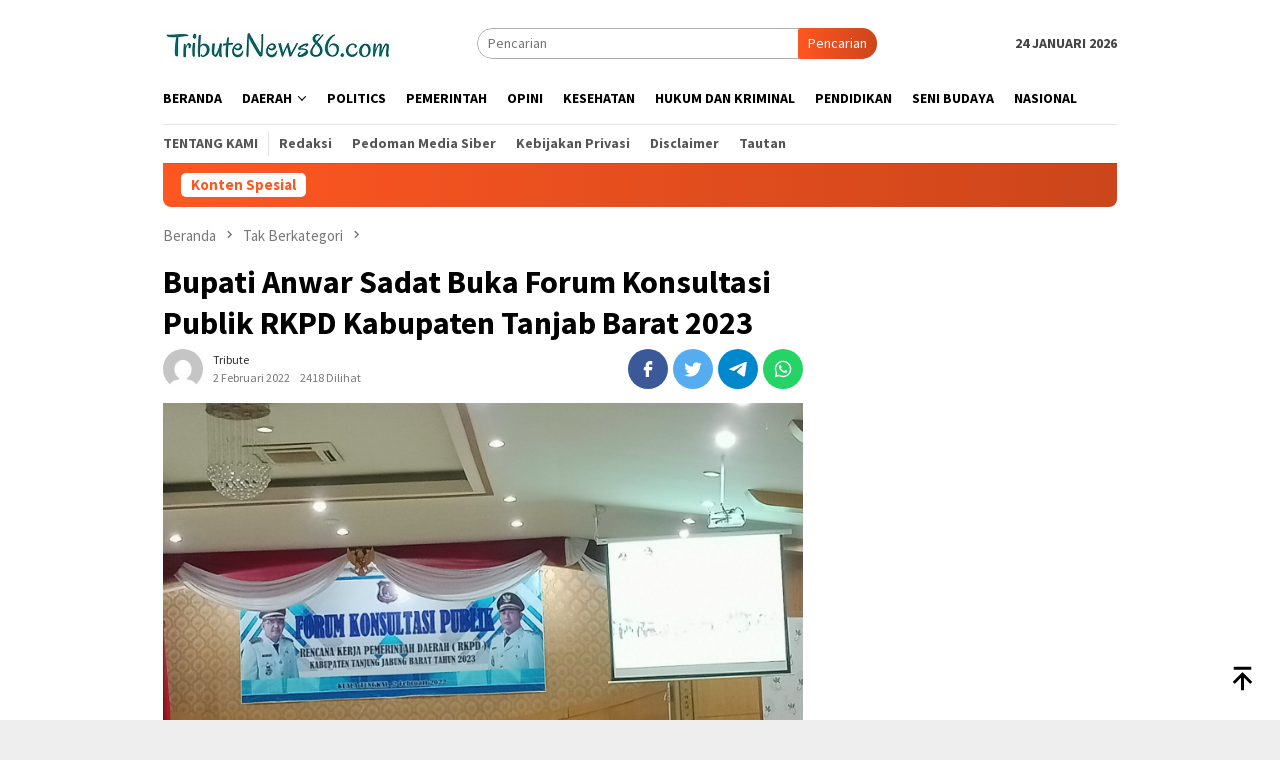

--- FILE ---
content_type: text/html; charset=UTF-8
request_url: https://tributenews86.com/2022/02/02/bupati-anwar-sadat-buka-forum-konsultasi-publik-rkpd-kabupaten-tanjab-barat-2023/
body_size: 16733
content:
<!DOCTYPE html>
<html lang="id" itemscope itemtype="https://schema.org/BlogPosting">
<head itemscope="itemscope" itemtype="http://schema.org/WebSite">
<meta charset="UTF-8">
<meta name="viewport" content="width=device-width, initial-scale=1">
<script async src="https://pagead2.googlesyndication.com/pagead/js/adsbygoogle.js?client=ca-pub-6255445752240551"
     crossorigin="anonymous"></script>
<link rel="profile" href="http://gmpg.org/xfn/11">

<script type="text/javascript">
/* <![CDATA[ */
(()=>{var e={};e.g=function(){if("object"==typeof globalThis)return globalThis;try{return this||new Function("return this")()}catch(e){if("object"==typeof window)return window}}(),function({ampUrl:n,isCustomizePreview:t,isAmpDevMode:r,noampQueryVarName:o,noampQueryVarValue:s,disabledStorageKey:i,mobileUserAgents:a,regexRegex:c}){if("undefined"==typeof sessionStorage)return;const d=new RegExp(c);if(!a.some((e=>{const n=e.match(d);return!(!n||!new RegExp(n[1],n[2]).test(navigator.userAgent))||navigator.userAgent.includes(e)})))return;e.g.addEventListener("DOMContentLoaded",(()=>{const e=document.getElementById("amp-mobile-version-switcher");if(!e)return;e.hidden=!1;const n=e.querySelector("a[href]");n&&n.addEventListener("click",(()=>{sessionStorage.removeItem(i)}))}));const g=r&&["paired-browsing-non-amp","paired-browsing-amp"].includes(window.name);if(sessionStorage.getItem(i)||t||g)return;const u=new URL(location.href),m=new URL(n);m.hash=u.hash,u.searchParams.has(o)&&s===u.searchParams.get(o)?sessionStorage.setItem(i,"1"):m.href!==u.href&&(window.stop(),location.replace(m.href))}({"ampUrl":"https:\/\/tributenews86.com\/2022\/02\/02\/bupati-anwar-sadat-buka-forum-konsultasi-publik-rkpd-kabupaten-tanjab-barat-2023\/?amp=1","noampQueryVarName":"noamp","noampQueryVarValue":"mobile","disabledStorageKey":"amp_mobile_redirect_disabled","mobileUserAgents":["Mobile","Android","Silk\/","Kindle","BlackBerry","Opera Mini","Opera Mobi"],"regexRegex":"^\\\/((?:.|\\n)+)\\\/([i]*)$","isCustomizePreview":false,"isAmpDevMode":false})})();
/* ]]> */
</script>
<title>Bupati Anwar Sadat Buka Forum Konsultasi Publik RKPD Kabupaten Tanjab Barat 2023 &#8211; tributenews86.com | Berita Update Setiap Hari</title>
<meta name='robots' content='max-image-preview:large' />
<link rel='dns-prefetch' href='//fonts.googleapis.com' />
<link rel="alternate" type="application/rss+xml" title="tributenews86.com | Berita Update Setiap Hari &raquo; Feed" href="https://tributenews86.com/feed/" />
<link rel="alternate" type="application/rss+xml" title="tributenews86.com | Berita Update Setiap Hari &raquo; Umpan Komentar" href="https://tributenews86.com/comments/feed/" />
<link rel="alternate" type="application/rss+xml" title="tributenews86.com | Berita Update Setiap Hari &raquo; Bupati Anwar Sadat Buka Forum Konsultasi Publik RKPD Kabupaten Tanjab Barat 2023 Umpan Komentar" href="https://tributenews86.com/2022/02/02/bupati-anwar-sadat-buka-forum-konsultasi-publik-rkpd-kabupaten-tanjab-barat-2023/feed/" />
<link rel="alternate" title="oEmbed (JSON)" type="application/json+oembed" href="https://tributenews86.com/wp-json/oembed/1.0/embed?url=https%3A%2F%2Ftributenews86.com%2F2022%2F02%2F02%2Fbupati-anwar-sadat-buka-forum-konsultasi-publik-rkpd-kabupaten-tanjab-barat-2023%2F" />
<link rel="alternate" title="oEmbed (XML)" type="text/xml+oembed" href="https://tributenews86.com/wp-json/oembed/1.0/embed?url=https%3A%2F%2Ftributenews86.com%2F2022%2F02%2F02%2Fbupati-anwar-sadat-buka-forum-konsultasi-publik-rkpd-kabupaten-tanjab-barat-2023%2F&#038;format=xml" />
<style id='wp-img-auto-sizes-contain-inline-css' type='text/css'>
img:is([sizes=auto i],[sizes^="auto," i]){contain-intrinsic-size:3000px 1500px}
/*# sourceURL=wp-img-auto-sizes-contain-inline-css */
</style>
<style id='wp-emoji-styles-inline-css' type='text/css'>

	img.wp-smiley, img.emoji {
		display: inline !important;
		border: none !important;
		box-shadow: none !important;
		height: 1em !important;
		width: 1em !important;
		margin: 0 0.07em !important;
		vertical-align: -0.1em !important;
		background: none !important;
		padding: 0 !important;
	}
/*# sourceURL=wp-emoji-styles-inline-css */
</style>
<style id='wp-block-library-inline-css' type='text/css'>
:root{--wp-block-synced-color:#7a00df;--wp-block-synced-color--rgb:122,0,223;--wp-bound-block-color:var(--wp-block-synced-color);--wp-editor-canvas-background:#ddd;--wp-admin-theme-color:#007cba;--wp-admin-theme-color--rgb:0,124,186;--wp-admin-theme-color-darker-10:#006ba1;--wp-admin-theme-color-darker-10--rgb:0,107,160.5;--wp-admin-theme-color-darker-20:#005a87;--wp-admin-theme-color-darker-20--rgb:0,90,135;--wp-admin-border-width-focus:2px}@media (min-resolution:192dpi){:root{--wp-admin-border-width-focus:1.5px}}.wp-element-button{cursor:pointer}:root .has-very-light-gray-background-color{background-color:#eee}:root .has-very-dark-gray-background-color{background-color:#313131}:root .has-very-light-gray-color{color:#eee}:root .has-very-dark-gray-color{color:#313131}:root .has-vivid-green-cyan-to-vivid-cyan-blue-gradient-background{background:linear-gradient(135deg,#00d084,#0693e3)}:root .has-purple-crush-gradient-background{background:linear-gradient(135deg,#34e2e4,#4721fb 50%,#ab1dfe)}:root .has-hazy-dawn-gradient-background{background:linear-gradient(135deg,#faaca8,#dad0ec)}:root .has-subdued-olive-gradient-background{background:linear-gradient(135deg,#fafae1,#67a671)}:root .has-atomic-cream-gradient-background{background:linear-gradient(135deg,#fdd79a,#004a59)}:root .has-nightshade-gradient-background{background:linear-gradient(135deg,#330968,#31cdcf)}:root .has-midnight-gradient-background{background:linear-gradient(135deg,#020381,#2874fc)}:root{--wp--preset--font-size--normal:16px;--wp--preset--font-size--huge:42px}.has-regular-font-size{font-size:1em}.has-larger-font-size{font-size:2.625em}.has-normal-font-size{font-size:var(--wp--preset--font-size--normal)}.has-huge-font-size{font-size:var(--wp--preset--font-size--huge)}.has-text-align-center{text-align:center}.has-text-align-left{text-align:left}.has-text-align-right{text-align:right}.has-fit-text{white-space:nowrap!important}#end-resizable-editor-section{display:none}.aligncenter{clear:both}.items-justified-left{justify-content:flex-start}.items-justified-center{justify-content:center}.items-justified-right{justify-content:flex-end}.items-justified-space-between{justify-content:space-between}.screen-reader-text{border:0;clip-path:inset(50%);height:1px;margin:-1px;overflow:hidden;padding:0;position:absolute;width:1px;word-wrap:normal!important}.screen-reader-text:focus{background-color:#ddd;clip-path:none;color:#444;display:block;font-size:1em;height:auto;left:5px;line-height:normal;padding:15px 23px 14px;text-decoration:none;top:5px;width:auto;z-index:100000}html :where(.has-border-color){border-style:solid}html :where([style*=border-top-color]){border-top-style:solid}html :where([style*=border-right-color]){border-right-style:solid}html :where([style*=border-bottom-color]){border-bottom-style:solid}html :where([style*=border-left-color]){border-left-style:solid}html :where([style*=border-width]){border-style:solid}html :where([style*=border-top-width]){border-top-style:solid}html :where([style*=border-right-width]){border-right-style:solid}html :where([style*=border-bottom-width]){border-bottom-style:solid}html :where([style*=border-left-width]){border-left-style:solid}html :where(img[class*=wp-image-]){height:auto;max-width:100%}:where(figure){margin:0 0 1em}html :where(.is-position-sticky){--wp-admin--admin-bar--position-offset:var(--wp-admin--admin-bar--height,0px)}@media screen and (max-width:600px){html :where(.is-position-sticky){--wp-admin--admin-bar--position-offset:0px}}

/*# sourceURL=wp-block-library-inline-css */
</style><style id='global-styles-inline-css' type='text/css'>
:root{--wp--preset--aspect-ratio--square: 1;--wp--preset--aspect-ratio--4-3: 4/3;--wp--preset--aspect-ratio--3-4: 3/4;--wp--preset--aspect-ratio--3-2: 3/2;--wp--preset--aspect-ratio--2-3: 2/3;--wp--preset--aspect-ratio--16-9: 16/9;--wp--preset--aspect-ratio--9-16: 9/16;--wp--preset--color--black: #000000;--wp--preset--color--cyan-bluish-gray: #abb8c3;--wp--preset--color--white: #ffffff;--wp--preset--color--pale-pink: #f78da7;--wp--preset--color--vivid-red: #cf2e2e;--wp--preset--color--luminous-vivid-orange: #ff6900;--wp--preset--color--luminous-vivid-amber: #fcb900;--wp--preset--color--light-green-cyan: #7bdcb5;--wp--preset--color--vivid-green-cyan: #00d084;--wp--preset--color--pale-cyan-blue: #8ed1fc;--wp--preset--color--vivid-cyan-blue: #0693e3;--wp--preset--color--vivid-purple: #9b51e0;--wp--preset--gradient--vivid-cyan-blue-to-vivid-purple: linear-gradient(135deg,rgb(6,147,227) 0%,rgb(155,81,224) 100%);--wp--preset--gradient--light-green-cyan-to-vivid-green-cyan: linear-gradient(135deg,rgb(122,220,180) 0%,rgb(0,208,130) 100%);--wp--preset--gradient--luminous-vivid-amber-to-luminous-vivid-orange: linear-gradient(135deg,rgb(252,185,0) 0%,rgb(255,105,0) 100%);--wp--preset--gradient--luminous-vivid-orange-to-vivid-red: linear-gradient(135deg,rgb(255,105,0) 0%,rgb(207,46,46) 100%);--wp--preset--gradient--very-light-gray-to-cyan-bluish-gray: linear-gradient(135deg,rgb(238,238,238) 0%,rgb(169,184,195) 100%);--wp--preset--gradient--cool-to-warm-spectrum: linear-gradient(135deg,rgb(74,234,220) 0%,rgb(151,120,209) 20%,rgb(207,42,186) 40%,rgb(238,44,130) 60%,rgb(251,105,98) 80%,rgb(254,248,76) 100%);--wp--preset--gradient--blush-light-purple: linear-gradient(135deg,rgb(255,206,236) 0%,rgb(152,150,240) 100%);--wp--preset--gradient--blush-bordeaux: linear-gradient(135deg,rgb(254,205,165) 0%,rgb(254,45,45) 50%,rgb(107,0,62) 100%);--wp--preset--gradient--luminous-dusk: linear-gradient(135deg,rgb(255,203,112) 0%,rgb(199,81,192) 50%,rgb(65,88,208) 100%);--wp--preset--gradient--pale-ocean: linear-gradient(135deg,rgb(255,245,203) 0%,rgb(182,227,212) 50%,rgb(51,167,181) 100%);--wp--preset--gradient--electric-grass: linear-gradient(135deg,rgb(202,248,128) 0%,rgb(113,206,126) 100%);--wp--preset--gradient--midnight: linear-gradient(135deg,rgb(2,3,129) 0%,rgb(40,116,252) 100%);--wp--preset--font-size--small: 13px;--wp--preset--font-size--medium: 20px;--wp--preset--font-size--large: 36px;--wp--preset--font-size--x-large: 42px;--wp--preset--spacing--20: 0.44rem;--wp--preset--spacing--30: 0.67rem;--wp--preset--spacing--40: 1rem;--wp--preset--spacing--50: 1.5rem;--wp--preset--spacing--60: 2.25rem;--wp--preset--spacing--70: 3.38rem;--wp--preset--spacing--80: 5.06rem;--wp--preset--shadow--natural: 6px 6px 9px rgba(0, 0, 0, 0.2);--wp--preset--shadow--deep: 12px 12px 50px rgba(0, 0, 0, 0.4);--wp--preset--shadow--sharp: 6px 6px 0px rgba(0, 0, 0, 0.2);--wp--preset--shadow--outlined: 6px 6px 0px -3px rgb(255, 255, 255), 6px 6px rgb(0, 0, 0);--wp--preset--shadow--crisp: 6px 6px 0px rgb(0, 0, 0);}:where(.is-layout-flex){gap: 0.5em;}:where(.is-layout-grid){gap: 0.5em;}body .is-layout-flex{display: flex;}.is-layout-flex{flex-wrap: wrap;align-items: center;}.is-layout-flex > :is(*, div){margin: 0;}body .is-layout-grid{display: grid;}.is-layout-grid > :is(*, div){margin: 0;}:where(.wp-block-columns.is-layout-flex){gap: 2em;}:where(.wp-block-columns.is-layout-grid){gap: 2em;}:where(.wp-block-post-template.is-layout-flex){gap: 1.25em;}:where(.wp-block-post-template.is-layout-grid){gap: 1.25em;}.has-black-color{color: var(--wp--preset--color--black) !important;}.has-cyan-bluish-gray-color{color: var(--wp--preset--color--cyan-bluish-gray) !important;}.has-white-color{color: var(--wp--preset--color--white) !important;}.has-pale-pink-color{color: var(--wp--preset--color--pale-pink) !important;}.has-vivid-red-color{color: var(--wp--preset--color--vivid-red) !important;}.has-luminous-vivid-orange-color{color: var(--wp--preset--color--luminous-vivid-orange) !important;}.has-luminous-vivid-amber-color{color: var(--wp--preset--color--luminous-vivid-amber) !important;}.has-light-green-cyan-color{color: var(--wp--preset--color--light-green-cyan) !important;}.has-vivid-green-cyan-color{color: var(--wp--preset--color--vivid-green-cyan) !important;}.has-pale-cyan-blue-color{color: var(--wp--preset--color--pale-cyan-blue) !important;}.has-vivid-cyan-blue-color{color: var(--wp--preset--color--vivid-cyan-blue) !important;}.has-vivid-purple-color{color: var(--wp--preset--color--vivid-purple) !important;}.has-black-background-color{background-color: var(--wp--preset--color--black) !important;}.has-cyan-bluish-gray-background-color{background-color: var(--wp--preset--color--cyan-bluish-gray) !important;}.has-white-background-color{background-color: var(--wp--preset--color--white) !important;}.has-pale-pink-background-color{background-color: var(--wp--preset--color--pale-pink) !important;}.has-vivid-red-background-color{background-color: var(--wp--preset--color--vivid-red) !important;}.has-luminous-vivid-orange-background-color{background-color: var(--wp--preset--color--luminous-vivid-orange) !important;}.has-luminous-vivid-amber-background-color{background-color: var(--wp--preset--color--luminous-vivid-amber) !important;}.has-light-green-cyan-background-color{background-color: var(--wp--preset--color--light-green-cyan) !important;}.has-vivid-green-cyan-background-color{background-color: var(--wp--preset--color--vivid-green-cyan) !important;}.has-pale-cyan-blue-background-color{background-color: var(--wp--preset--color--pale-cyan-blue) !important;}.has-vivid-cyan-blue-background-color{background-color: var(--wp--preset--color--vivid-cyan-blue) !important;}.has-vivid-purple-background-color{background-color: var(--wp--preset--color--vivid-purple) !important;}.has-black-border-color{border-color: var(--wp--preset--color--black) !important;}.has-cyan-bluish-gray-border-color{border-color: var(--wp--preset--color--cyan-bluish-gray) !important;}.has-white-border-color{border-color: var(--wp--preset--color--white) !important;}.has-pale-pink-border-color{border-color: var(--wp--preset--color--pale-pink) !important;}.has-vivid-red-border-color{border-color: var(--wp--preset--color--vivid-red) !important;}.has-luminous-vivid-orange-border-color{border-color: var(--wp--preset--color--luminous-vivid-orange) !important;}.has-luminous-vivid-amber-border-color{border-color: var(--wp--preset--color--luminous-vivid-amber) !important;}.has-light-green-cyan-border-color{border-color: var(--wp--preset--color--light-green-cyan) !important;}.has-vivid-green-cyan-border-color{border-color: var(--wp--preset--color--vivid-green-cyan) !important;}.has-pale-cyan-blue-border-color{border-color: var(--wp--preset--color--pale-cyan-blue) !important;}.has-vivid-cyan-blue-border-color{border-color: var(--wp--preset--color--vivid-cyan-blue) !important;}.has-vivid-purple-border-color{border-color: var(--wp--preset--color--vivid-purple) !important;}.has-vivid-cyan-blue-to-vivid-purple-gradient-background{background: var(--wp--preset--gradient--vivid-cyan-blue-to-vivid-purple) !important;}.has-light-green-cyan-to-vivid-green-cyan-gradient-background{background: var(--wp--preset--gradient--light-green-cyan-to-vivid-green-cyan) !important;}.has-luminous-vivid-amber-to-luminous-vivid-orange-gradient-background{background: var(--wp--preset--gradient--luminous-vivid-amber-to-luminous-vivid-orange) !important;}.has-luminous-vivid-orange-to-vivid-red-gradient-background{background: var(--wp--preset--gradient--luminous-vivid-orange-to-vivid-red) !important;}.has-very-light-gray-to-cyan-bluish-gray-gradient-background{background: var(--wp--preset--gradient--very-light-gray-to-cyan-bluish-gray) !important;}.has-cool-to-warm-spectrum-gradient-background{background: var(--wp--preset--gradient--cool-to-warm-spectrum) !important;}.has-blush-light-purple-gradient-background{background: var(--wp--preset--gradient--blush-light-purple) !important;}.has-blush-bordeaux-gradient-background{background: var(--wp--preset--gradient--blush-bordeaux) !important;}.has-luminous-dusk-gradient-background{background: var(--wp--preset--gradient--luminous-dusk) !important;}.has-pale-ocean-gradient-background{background: var(--wp--preset--gradient--pale-ocean) !important;}.has-electric-grass-gradient-background{background: var(--wp--preset--gradient--electric-grass) !important;}.has-midnight-gradient-background{background: var(--wp--preset--gradient--midnight) !important;}.has-small-font-size{font-size: var(--wp--preset--font-size--small) !important;}.has-medium-font-size{font-size: var(--wp--preset--font-size--medium) !important;}.has-large-font-size{font-size: var(--wp--preset--font-size--large) !important;}.has-x-large-font-size{font-size: var(--wp--preset--font-size--x-large) !important;}
/*# sourceURL=global-styles-inline-css */
</style>

<style id='classic-theme-styles-inline-css' type='text/css'>
/*! This file is auto-generated */
.wp-block-button__link{color:#fff;background-color:#32373c;border-radius:9999px;box-shadow:none;text-decoration:none;padding:calc(.667em + 2px) calc(1.333em + 2px);font-size:1.125em}.wp-block-file__button{background:#32373c;color:#fff;text-decoration:none}
/*# sourceURL=/wp-includes/css/classic-themes.min.css */
</style>
<link rel='stylesheet' id='dashicons-css' href='https://tributenews86.com/wp-includes/css/dashicons.min.css?ver=6.9' type='text/css' media='all' />
<link rel='stylesheet' id='post-views-counter-frontend-css' href='https://tributenews86.com/wp-content/plugins/post-views-counter/css/frontend.min.css?ver=1.4.7' type='text/css' media='all' />
<link crossorigin="anonymous" rel='stylesheet' id='bloggingpro-fonts-css' href='https://fonts.googleapis.com/css?family=Source+Sans+Pro%3Aregular%2Citalic%2C700%2C300%26subset%3Dlatin%2C&#038;ver=1.3.0' type='text/css' media='all' />
<link rel='stylesheet' id='bloggingpro-style-css' href='https://tributenews86.com/wp-content/themes/bloggingpro/style.css?ver=1.3.0' type='text/css' media='all' />
<style id='bloggingpro-style-inline-css' type='text/css'>
kbd,a.button,button,.button,button.button,input[type="button"],input[type="reset"],input[type="submit"],.tagcloud a,ul.page-numbers li a.prev.page-numbers,ul.page-numbers li a.next.page-numbers,ul.page-numbers li span.page-numbers,.page-links > .page-link-number,.cat-links ul li a,.entry-footer .tag-text,.gmr-recentposts-widget li.listpost-gallery .gmr-rp-content .gmr-metacontent .cat-links-content a,.page-links > .post-page-numbers.current span,ol.comment-list li div.reply a,#cancel-comment-reply-link,.entry-footer .tags-links a:hover,.gmr-topnotification{background-color:#FF5722;}#primary-menu > li ul .current-menu-item > a,#primary-menu .sub-menu > li:hover > a,.cat-links-content a,.tagcloud li:before,a:hover,a:focus,a:active,.gmr-ontop:hover path,#navigationamp button.close-topnavmenu-wrap,.sidr a#sidr-id-close-topnavmenu-button,.sidr-class-menu-item i._mi,.sidr-class-menu-item img._mi,.text-marquee{color:#FF5722;}.widget-title:after,a.button,button,.button,button.button,input[type="button"],input[type="reset"],input[type="submit"],.tagcloud a,.sticky .gmr-box-content,.bypostauthor > .comment-body,.gmr-ajax-loader div:nth-child(1),.gmr-ajax-loader div:nth-child(2),.entry-footer .tags-links a:hover{border-color:#FF5722;}a,.gmr-ontop path{color:#2E2E2E;}.entry-content-single p a{color:#FF5722;}body{color:#444444;font-family:"Source Sans Pro","Helvetica Neue",sans-serif;font-weight:500;font-size:14px;}.site-header{background-image:url();-webkit-background-size:auto;-moz-background-size:auto;-o-background-size:auto;background-size:auto;background-repeat:repeat;background-position:center top;background-attachment:scroll;}.site-header,.gmr-verytopbanner{background-color:#ffffff;}.site-title a{color:#FF5722;}.site-description{color:#999999;}.top-header{background-color:#ffffff;}#gmr-responsive-menu,.gmr-mainmenu #primary-menu > li > a,.search-trigger .gmr-icon{color:#000000;}.gmr-mainmenu #primary-menu > li.menu-border > a span,.gmr-mainmenu #primary-menu > li.page_item_has_children > a:after,.gmr-mainmenu #primary-menu > li.menu-item-has-children > a:after,.gmr-mainmenu #primary-menu .sub-menu > li.page_item_has_children > a:after,.gmr-mainmenu #primary-menu .sub-menu > li.menu-item-has-children > a:after{border-color:#000000;}#gmr-responsive-menu:hover,.gmr-mainmenu #primary-menu > li:hover > a,.gmr-mainmenu #primary-menu > .current-menu-item > a,.gmr-mainmenu #primary-menu .current-menu-ancestor > a,.gmr-mainmenu #primary-menu .current_page_item > a,.gmr-mainmenu #primary-menu .current_page_ancestor > a,.search-trigger .gmr-icon:hover{color:#FF5722;}.gmr-mainmenu #primary-menu > li.menu-border:hover > a span,.gmr-mainmenu #primary-menu > li.menu-border.current-menu-item > a span,.gmr-mainmenu #primary-menu > li.menu-border.current-menu-ancestor > a span,.gmr-mainmenu #primary-menu > li.menu-border.current_page_item > a span,.gmr-mainmenu #primary-menu > li.menu-border.current_page_ancestor > a span,.gmr-mainmenu #primary-menu > li.page_item_has_children:hover > a:after,.gmr-mainmenu #primary-menu > li.menu-item-has-children:hover > a:after,.gmr-mainmenu #primary-menu .sub-menu > li.page_item_has_children:hover > a:after,.gmr-mainmenu #primary-menu .sub-menu > li.menu-item-has-children:hover > a:after{border-color:#FF5722;}.secondwrap-menu .gmr-mainmenu #primary-menu > li > a,.secondwrap-menu .search-trigger .gmr-icon{color:#555555;}#primary-menu > li.menu-border > a span{border-color:#555555;}.secondwrap-menu .gmr-mainmenu #primary-menu > li:hover > a,.secondwrap-menu .gmr-mainmenu #primary-menu > .current-menu-item > a,.secondwrap-menu .gmr-mainmenu #primary-menu .current-menu-ancestor > a,.secondwrap-menu .gmr-mainmenu #primary-menu .current_page_item > a,.secondwrap-menu .gmr-mainmenu #primary-menu .current_page_ancestor > a,.secondwrap-menu .gmr-mainmenu #primary-menu > li.page_item_has_children:hover > a:after,.secondwrap-menu .gmr-mainmenu #primary-menu > li.menu-item-has-children:hover > a:after,.secondwrap-menu .gmr-mainmenu #primary-menu .sub-menu > li.page_item_has_children:hover > a:after,.secondwrap-menu .gmr-mainmenu #primary-menu .sub-menu > li.menu-item-has-children:hover > a:after,.secondwrap-menu .search-trigger .gmr-icon:hover{color:#FF5722;}.secondwrap-menu .gmr-mainmenu #primary-menu > li.menu-border:hover > a span,.secondwrap-menu .gmr-mainmenu #primary-menu > li.menu-border.current-menu-item > a span,.secondwrap-menu .gmr-mainmenu #primary-menu > li.menu-border.current-menu-ancestor > a span,.secondwrap-menu .gmr-mainmenu #primary-menu > li.menu-border.current_page_item > a span,.secondwrap-menu .gmr-mainmenu #primary-menu > li.menu-border.current_page_ancestor > a span,.secondwrap-menu .gmr-mainmenu #primary-menu > li.page_item_has_children:hover > a:after,.secondwrap-menu .gmr-mainmenu #primary-menu > li.menu-item-has-children:hover > a:after,.secondwrap-menu .gmr-mainmenu #primary-menu .sub-menu > li.page_item_has_children:hover > a:after,.secondwrap-menu .gmr-mainmenu #primary-menu .sub-menu > li.menu-item-has-children:hover > a:after{border-color:#FF5722;}h1,h2,h3,h4,h5,h6,.h1,.h2,.h3,.h4,.h5,.h6,.site-title,#primary-menu > li > a,.gmr-rp-biglink a,.gmr-rp-link a,.gmr-gallery-related ul li p a{font-family:"Source Sans Pro","Helvetica Neue",sans-serif;}.entry-main-single,.entry-main-single p{font-size:16px;}h1.title,h1.entry-title{font-size:32px;}h2.entry-title{font-size:18px;}.footer-container{background-color:#F5F5F5;}.widget-footer,.content-footer,.site-footer,.content-footer h3.widget-title{color:#B4B4B4;}.widget-footer a,.content-footer a,.site-footer a{color:#565656;}.widget-footer a:hover,.content-footer a:hover,.site-footer a:hover{color:#FF5722;}
/*# sourceURL=bloggingpro-style-inline-css */
</style>

<!-- OG: 3.1.7 --><link rel="image_src" href="https://tributenews86.com/wp-content/uploads/2022/02/IMG20220202124231-scaled.jpg" /><meta name="msapplication-TileImage" content="https://tributenews86.com/wp-content/uploads/2022/02/IMG20220202124231-scaled.jpg" />
<meta property="og:image" content="https://tributenews86.com/wp-content/uploads/2022/02/IMG20220202124231-scaled.jpg" /><meta property="og:image:secure_url" content="https://tributenews86.com/wp-content/uploads/2022/02/IMG20220202124231-scaled.jpg" /><meta property="og:image:width" content="2560" /><meta property="og:image:height" content="1920" /><meta property="og:image:alt" content="IMG20220202124231" /><meta property="og:image:type" content="image/jpeg" /><meta property="og:description" content="Tanjab Barat, TributeNews86 - Bupati Tanjung Jabung Barat,Drs H.Anwar Sadat,M.ag membuka kegiatan forum konsultasi publik rencana kerja pemerintah daerah (RKPD) Tanjung Jabung barat tahun 2023, Rabu, (2/2/22). Kegiatan forum konsultasi publik RKPD yang digelar di gedung Balai Pertemuan Kantor Bupati ini turut dihadiri oleh Ketua DPRD, kepala Bappeda Tanjabbarat,kepala Bappeda provinsi Jambi,kepala Bappeda Kabupaten Tanjung..." /><meta property="og:type" content="article" /><meta property="og:locale" content="id" /><meta property="og:site_name" content="tributenews86.com | Berita Update Setiap Hari" /><meta property="og:title" content="Bupati Anwar Sadat Buka Forum Konsultasi Publik RKPD Kabupaten Tanjab Barat 2023" /><meta property="og:url" content="https://tributenews86.com/2022/02/02/bupati-anwar-sadat-buka-forum-konsultasi-publik-rkpd-kabupaten-tanjab-barat-2023/" /><meta property="og:updated_time" content="2022-02-02T16:45:47+07:00" />
<meta property="article:published_time" content="2022-02-02T09:45:47+00:00" /><meta property="article:modified_time" content="2022-02-02T09:45:47+00:00" /><meta property="article:section" content="Tak Berkategori" /><meta property="article:author:username" content="tribute" />
<meta property="twitter:partner" content="ogwp" /><meta property="twitter:card" content="summary_large_image" /><meta property="twitter:image" content="https://tributenews86.com/wp-content/uploads/2022/02/IMG20220202124231-scaled.jpg" /><meta property="twitter:image:alt" content="IMG20220202124231" /><meta property="twitter:title" content="Bupati Anwar Sadat Buka Forum Konsultasi Publik RKPD Kabupaten Tanjab Barat 2023" /><meta property="twitter:description" content="Tanjab Barat, TributeNews86 - Bupati Tanjung Jabung Barat,Drs H.Anwar Sadat,M.ag membuka kegiatan forum konsultasi publik rencana kerja pemerintah daerah (RKPD) Tanjung Jabung barat tahun 2023,..." /><meta property="twitter:url" content="https://tributenews86.com/2022/02/02/bupati-anwar-sadat-buka-forum-konsultasi-publik-rkpd-kabupaten-tanjab-barat-2023/" />
<meta itemprop="image" content="https://tributenews86.com/wp-content/uploads/2022/02/IMG20220202124231-scaled.jpg" /><meta itemprop="name" content="Bupati Anwar Sadat Buka Forum Konsultasi Publik RKPD Kabupaten Tanjab Barat 2023" /><meta itemprop="headline" content="Bupati Anwar Sadat Buka Forum Konsultasi Publik RKPD Kabupaten Tanjab Barat 2023" /><meta itemprop="description" content="Tanjab Barat, TributeNews86 - Bupati Tanjung Jabung Barat,Drs H.Anwar Sadat,M.ag membuka kegiatan forum konsultasi publik rencana kerja pemerintah daerah (RKPD) Tanjung Jabung barat tahun 2023, Rabu, (2/2/22). Kegiatan forum konsultasi publik RKPD yang digelar di gedung Balai Pertemuan Kantor Bupati ini turut dihadiri oleh Ketua DPRD, kepala Bappeda Tanjabbarat,kepala Bappeda provinsi Jambi,kepala Bappeda Kabupaten Tanjung..." /><meta itemprop="datePublished" content="2022-02-02" /><meta itemprop="dateModified" content="2022-02-02T09:45:47+00:00" /><meta itemprop="author" content="tribute" />
<meta property="profile:username" content="tribute" />
<!-- /OG -->

<link rel="https://api.w.org/" href="https://tributenews86.com/wp-json/" /><link rel="alternate" title="JSON" type="application/json" href="https://tributenews86.com/wp-json/wp/v2/posts/1941" /><link rel="EditURI" type="application/rsd+xml" title="RSD" href="https://tributenews86.com/xmlrpc.php?rsd" />
<meta name="generator" content="WordPress 6.9" />
<link rel="canonical" href="https://tributenews86.com/2022/02/02/bupati-anwar-sadat-buka-forum-konsultasi-publik-rkpd-kabupaten-tanjab-barat-2023/" />
<link rel='shortlink' href='https://tributenews86.com/?p=1941' />
<link rel="alternate" type="text/html" media="only screen and (max-width: 640px)" href="https://tributenews86.com/2022/02/02/bupati-anwar-sadat-buka-forum-konsultasi-publik-rkpd-kabupaten-tanjab-barat-2023/?amp=1"><link rel="pingback" href="https://tributenews86.com/xmlrpc.php"><link rel="amphtml" href="https://tributenews86.com/2022/02/02/bupati-anwar-sadat-buka-forum-konsultasi-publik-rkpd-kabupaten-tanjab-barat-2023/?amp=1"><style>#amp-mobile-version-switcher{left:0;position:absolute;width:100%;z-index:100}#amp-mobile-version-switcher>a{background-color:#444;border:0;color:#eaeaea;display:block;font-family:-apple-system,BlinkMacSystemFont,Segoe UI,Roboto,Oxygen-Sans,Ubuntu,Cantarell,Helvetica Neue,sans-serif;font-size:16px;font-weight:600;padding:15px 0;text-align:center;-webkit-text-decoration:none;text-decoration:none}#amp-mobile-version-switcher>a:active,#amp-mobile-version-switcher>a:focus,#amp-mobile-version-switcher>a:hover{-webkit-text-decoration:underline;text-decoration:underline}</style><link rel="icon" href="https://tributenews86.com/wp-content/uploads/2020/12/tribute-1-150x59.jpg" sizes="32x32" />
<link rel="icon" href="https://tributenews86.com/wp-content/uploads/2020/12/tribute-1.jpg" sizes="192x192" />
<link rel="apple-touch-icon" href="https://tributenews86.com/wp-content/uploads/2020/12/tribute-1.jpg" />
<meta name="msapplication-TileImage" content="https://tributenews86.com/wp-content/uploads/2020/12/tribute-1.jpg" />
</head>

<body class="wp-singular post-template-default single single-post postid-1941 single-format-standard wp-theme-bloggingpro gmr-theme idtheme kentooz gmr-sticky" itemscope="itemscope" itemtype="http://schema.org/WebPage">
<div id="full-container">
<a class="skip-link screen-reader-text" href="#main">Loncat ke konten</a>

<div class="gmr-floatbanner gmr-floatbanner-left"><div class="inner-floatleft"><button onclick="parentNode.remove()" title="tutup">tutup</button><script async src="https://pagead2.googlesyndication.com/pagead/js/adsbygoogle.js?client=ca-pub-6255445752240551"
     crossorigin="anonymous"></script>
<!-- tribute_terbang -->
<ins class="adsbygoogle"
     style="display:block"
     data-ad-client="ca-pub-6255445752240551"
     data-ad-slot="9040464303"
     data-ad-format="auto"
     data-full-width-responsive="true"></ins>
<script>
     (adsbygoogle = window.adsbygoogle || []).push({});
</script></div></div><div class="gmr-floatbanner gmr-floatbanner-right"><div class="inner-floatright"><button onclick="parentNode.remove()" title="tutup">tutup</button><script async src="https://pagead2.googlesyndication.com/pagead/js/adsbygoogle.js?client=ca-pub-6255445752240551"
     crossorigin="anonymous"></script>
<!-- tribute_terbang -->
<ins class="adsbygoogle"
     style="display:block"
     data-ad-client="ca-pub-6255445752240551"
     data-ad-slot="9040464303"
     data-ad-format="auto"
     data-full-width-responsive="true"></ins>
<script>
     (adsbygoogle = window.adsbygoogle || []).push({});
</script></div></div>
<header id="masthead" class="site-header" role="banner" itemscope="itemscope" itemtype="http://schema.org/WPHeader">
	<div class="container">
					<div class="clearfix gmr-headwrapper">

				<div class="list-table clearfix">
					<div class="table-row">
						<div class="table-cell onlymobile-menu">
															<a id="gmr-responsive-menu" href="#menus" rel="nofollow" title="Menu Mobile"><svg xmlns="http://www.w3.org/2000/svg" xmlns:xlink="http://www.w3.org/1999/xlink" aria-hidden="true" role="img" width="1em" height="1em" preserveAspectRatio="xMidYMid meet" viewBox="0 0 24 24"><path d="M3 6h18v2H3V6m0 5h18v2H3v-2m0 5h18v2H3v-2z" fill="currentColor"/></svg><span class="screen-reader-text">Menu Mobile</span></a>
													</div>
												<div class="close-topnavmenu-wrap"><a id="close-topnavmenu-button" rel="nofollow" href="#"><svg xmlns="http://www.w3.org/2000/svg" xmlns:xlink="http://www.w3.org/1999/xlink" aria-hidden="true" role="img" width="1em" height="1em" preserveAspectRatio="xMidYMid meet" viewBox="0 0 24 24"><path d="M12 20c-4.41 0-8-3.59-8-8s3.59-8 8-8s8 3.59 8 8s-3.59 8-8 8m0-18C6.47 2 2 6.47 2 12s4.47 10 10 10s10-4.47 10-10S17.53 2 12 2m2.59 6L12 10.59L9.41 8L8 9.41L10.59 12L8 14.59L9.41 16L12 13.41L14.59 16L16 14.59L13.41 12L16 9.41L14.59 8z" fill="currentColor"/></svg></a></div>
												<div class="table-cell gmr-logo">
															<div class="logo-wrap">
									<a href="https://tributenews86.com/" class="custom-logo-link" itemprop="url" title="tributenews86.com | Berita Update Setiap Hari">
										<img src="https://tributenews86.com/wp-content/uploads/2020/12/tribute-1.jpg" alt="tributenews86.com | Berita Update Setiap Hari" title="tributenews86.com | Berita Update Setiap Hari" />
									</a>
								</div>
														</div>
													<div class="table-cell search">
								<a id="search-menu-button-top" class="responsive-searchbtn pull-right" href="#" rel="nofollow"><svg xmlns="http://www.w3.org/2000/svg" xmlns:xlink="http://www.w3.org/1999/xlink" aria-hidden="true" role="img" width="1em" height="1em" preserveAspectRatio="xMidYMid meet" viewBox="0 0 24 24"><g fill="none"><path d="M21 21l-4.486-4.494M19 10.5a8.5 8.5 0 1 1-17 0a8.5 8.5 0 0 1 17 0z" stroke="currentColor" stroke-width="2" stroke-linecap="round"/></g></svg></a>
								<form method="get" id="search-topsearchform-container" class="gmr-searchform searchform topsearchform" action="https://tributenews86.com/">
									<input type="text" name="s" id="s" placeholder="Pencarian" />
									<button type="submit" class="topsearch-submit">Pencarian</button>
								</form>
							</div>
							<div class="table-cell gmr-table-date">
								<span class="gmr-top-date pull-right">24 Januari 2026</span>
							</div>
											</div>
				</div>
							</div>
				</div><!-- .container -->
</header><!-- #masthead -->

<div class="top-header">
	<div class="container">
	<div class="gmr-menuwrap mainwrap-menu clearfix">
		<nav id="site-navigation" class="gmr-mainmenu" role="navigation" itemscope="itemscope" itemtype="http://schema.org/SiteNavigationElement">
			<ul id="primary-menu" class="menu"><li class="menu-item menu-item-type-menulogo-btn gmr-menulogo-btn"><a href="https://tributenews86.com/" id="menulogo-button" itemprop="url" title="tributenews86.com | Berita Update Setiap Hari"><img src="https://tributenews86.com/wp-content/uploads/2020/12/tribute-1.jpg" alt="tributenews86.com | Berita Update Setiap Hari" title="tributenews86.com | Berita Update Setiap Hari" itemprop="image" /></a></li><li id="menu-item-153" class="menu-item menu-item-type-custom menu-item-object-custom menu-item-153"><a href="#" itemprop="url"><span itemprop="name">Beranda</span></a></li>
<li id="menu-item-328" class="menu-item menu-item-type-taxonomy menu-item-object-category menu-item-has-children menu-item-328"><a href="https://tributenews86.com/category/daerah/" itemprop="url"><span itemprop="name">Daerah</span></a>
<ul class="sub-menu">
	<li id="menu-item-329" class="menu-item menu-item-type-taxonomy menu-item-object-category menu-item-329"><a href="https://tributenews86.com/category/daerah/provinsi-jambi/" itemprop="url"><span itemprop="name">Provinsi Jambi</span></a></li>
	<li id="menu-item-411" class="menu-item menu-item-type-taxonomy menu-item-object-category menu-item-411"><a href="https://tributenews86.com/category/daerah/kota-jambi/" itemprop="url"><span itemprop="name">Kota Jambi</span></a></li>
	<li id="menu-item-330" class="menu-item menu-item-type-taxonomy menu-item-object-category menu-item-330"><a href="https://tributenews86.com/category/daerah/tanjab-barat/" itemprop="url"><span itemprop="name">Tanjab Barat</span></a></li>
	<li id="menu-item-414" class="menu-item menu-item-type-taxonomy menu-item-object-category menu-item-414"><a href="https://tributenews86.com/category/daerah/tanjab-timur/" itemprop="url"><span itemprop="name">Tanjab Timur</span></a></li>
	<li id="menu-item-408" class="menu-item menu-item-type-taxonomy menu-item-object-category menu-item-408"><a href="https://tributenews86.com/category/daerah/batang-hari/" itemprop="url"><span itemprop="name">Batang Hari</span></a></li>
	<li id="menu-item-409" class="menu-item menu-item-type-taxonomy menu-item-object-category menu-item-409"><a href="https://tributenews86.com/category/daerah/bungo/" itemprop="url"><span itemprop="name">Bungo</span></a></li>
	<li id="menu-item-410" class="menu-item menu-item-type-taxonomy menu-item-object-category menu-item-410"><a href="https://tributenews86.com/category/daerah/kerinci-daerah/" itemprop="url"><span itemprop="name">Kerinci</span></a></li>
	<li id="menu-item-412" class="menu-item menu-item-type-taxonomy menu-item-object-category menu-item-412"><a href="https://tributenews86.com/category/daerah/sarolangun/" itemprop="url"><span itemprop="name">Sarolangun</span></a></li>
	<li id="menu-item-413" class="menu-item menu-item-type-taxonomy menu-item-object-category menu-item-413"><a href="https://tributenews86.com/category/daerah/sungai-penuh/" itemprop="url"><span itemprop="name">Sungai Penuh</span></a></li>
	<li id="menu-item-415" class="menu-item menu-item-type-taxonomy menu-item-object-category menu-item-415"><a href="https://tributenews86.com/category/daerah/tebo/" itemprop="url"><span itemprop="name">Tebo</span></a></li>
</ul>
</li>
<li id="menu-item-154" class="menu-item menu-item-type-taxonomy menu-item-object-category menu-item-154"><a href="https://tributenews86.com/category/news/politics/" itemprop="url"><span itemprop="name">Politics</span></a></li>
<li id="menu-item-321" class="menu-item menu-item-type-taxonomy menu-item-object-category menu-item-321"><a href="https://tributenews86.com/category/pemerintah/" itemprop="url"><span itemprop="name">Pemerintah</span></a></li>
<li id="menu-item-324" class="menu-item menu-item-type-taxonomy menu-item-object-category menu-item-324"><a href="https://tributenews86.com/category/opini/" itemprop="url"><span itemprop="name">Opini</span></a></li>
<li id="menu-item-325" class="menu-item menu-item-type-taxonomy menu-item-object-category menu-item-325"><a href="https://tributenews86.com/category/kesehatan/" itemprop="url"><span itemprop="name">Kesehatan</span></a></li>
<li id="menu-item-326" class="menu-item menu-item-type-taxonomy menu-item-object-category menu-item-326"><a href="https://tributenews86.com/category/hukum-dan-kriminal/" itemprop="url"><span itemprop="name">Hukum dan Kriminal</span></a></li>
<li id="menu-item-406" class="menu-item menu-item-type-taxonomy menu-item-object-category menu-item-406"><a href="https://tributenews86.com/category/pendidikan/" itemprop="url"><span itemprop="name">Pendidikan</span></a></li>
<li id="menu-item-407" class="menu-item menu-item-type-taxonomy menu-item-object-category menu-item-407"><a href="https://tributenews86.com/category/seni-budaya/" itemprop="url"><span itemprop="name">Seni Budaya</span></a></li>
<li id="menu-item-327" class="menu-item menu-item-type-taxonomy menu-item-object-category menu-item-327"><a href="https://tributenews86.com/category/nasional/" itemprop="url"><span itemprop="name">Nasional</span></a></li>
<li class="menu-item menu-item-type-search-btn gmr-search-btn pull-right"><a id="search-menu-button" href="#" rel="nofollow"><svg xmlns="http://www.w3.org/2000/svg" xmlns:xlink="http://www.w3.org/1999/xlink" aria-hidden="true" role="img" width="1em" height="1em" preserveAspectRatio="xMidYMid meet" viewBox="0 0 24 24"><g fill="none"><path d="M21 21l-4.486-4.494M19 10.5a8.5 8.5 0 1 1-17 0a8.5 8.5 0 0 1 17 0z" stroke="currentColor" stroke-width="2" stroke-linecap="round"/></g></svg></a><div class="search-dropdown search" id="search-dropdown-container"><form method="get" class="gmr-searchform searchform" action="https://tributenews86.com/"><input type="text" name="s" id="s" placeholder="Pencarian" /></form></div></li></ul>		</nav><!-- #site-navigation -->
	</div>
		<div class="gmr-menuwrap secondwrap-menu clearfix">
		<nav id="site-navigation" class="gmr-mainmenu" role="navigation" itemscope="itemscope" itemtype="http://schema.org/SiteNavigationElement">
			<ul id="primary-menu" class="menu"><li id="menu-item-657" class="menu-item menu-item-type-post_type menu-item-object-page menu-item-657"><a href="https://tributenews86.com/tentang-kami/" itemprop="url"><span itemprop="name">Tentang Kami</span></a></li>
<li id="menu-item-436" class="menu-item menu-item-type-post_type menu-item-object-page menu-item-436"><a href="https://tributenews86.com/redaksi/" itemprop="url"><span itemprop="name">Redaksi</span></a></li>
<li id="menu-item-656" class="menu-item menu-item-type-post_type menu-item-object-page menu-item-656"><a href="https://tributenews86.com/pedoman-media-siber/" itemprop="url"><span itemprop="name">Pedoman Media Siber</span></a></li>
<li id="menu-item-537" class="menu-item menu-item-type-post_type menu-item-object-page menu-item-privacy-policy menu-item-537"><a rel="privacy-policy" href="https://tributenews86.com/kebijakan-privasi/" itemprop="url"><span itemprop="name">Kebijakan Privasi</span></a></li>
<li id="menu-item-538" class="menu-item menu-item-type-post_type menu-item-object-page menu-item-538"><a href="https://tributenews86.com/disclaimer/" itemprop="url"><span itemprop="name">Disclaimer</span></a></li>
<li id="menu-item-717" class="menu-item menu-item-type-post_type menu-item-object-page menu-item-717"><a href="https://tributenews86.com/tautan/" itemprop="url"><span itemprop="name">Tautan</span></a></li>
</ul>		</nav><!-- #site-navigation -->
	</div>
			</div><!-- .container -->
</div><!-- .top-header -->
<div class="site inner-wrap" id="site-container">

<div class="container"><div class="gmr-topnotification"><div class="wrap-marquee"><div class="text-marquee">Konten Spesial</div><span class="marquee"></span></div></div></div>

	<div id="content" class="gmr-content">

		<div class="container">
			<div class="row">

<div id="primary" class="col-md-main">
	<div class="content-area gmr-single-wrap">
					<div class="breadcrumbs" itemscope itemtype="https://schema.org/BreadcrumbList">
																								<span class="first-item" itemprop="itemListElement" itemscope itemtype="https://schema.org/ListItem">
									<a itemscope itemtype="https://schema.org/WebPage" itemprop="item" itemid="https://tributenews86.com/" href="https://tributenews86.com/">
										<span itemprop="name">Beranda</span>
									</a>
									<span itemprop="position" content="1"></span>
								</span>
														<span class="separator"><svg xmlns="http://www.w3.org/2000/svg" xmlns:xlink="http://www.w3.org/1999/xlink" aria-hidden="true" role="img" width="1em" height="1em" preserveAspectRatio="xMidYMid meet" viewBox="0 0 24 24"><path d="M8.59 16.59L13.17 12L8.59 7.41L10 6l6 6l-6 6l-1.41-1.41z" fill="currentColor"/></svg></span>
																															<span class="0-item" itemprop="itemListElement" itemscope itemtype="http://schema.org/ListItem">
									<a itemscope itemtype="https://schema.org/WebPage" itemprop="item" itemid="https://tributenews86.com/category/tak-berkategori/" href="https://tributenews86.com/category/tak-berkategori/">
										<span itemprop="name">Tak Berkategori</span>
									</a>
									<span itemprop="position" content="2"></span>
								</span>
														<span class="separator"><svg xmlns="http://www.w3.org/2000/svg" xmlns:xlink="http://www.w3.org/1999/xlink" aria-hidden="true" role="img" width="1em" height="1em" preserveAspectRatio="xMidYMid meet" viewBox="0 0 24 24"><path d="M8.59 16.59L13.17 12L8.59 7.41L10 6l6 6l-6 6l-1.41-1.41z" fill="currentColor"/></svg></span>
																						<span class="last-item" itemscope itemtype="https://schema.org/ListItem">
							<span itemprop="name">Bupati Anwar Sadat Buka Forum Konsultasi Publik RKPD Kabupaten Tanjab Barat 2023</span>
							<span itemprop="position" content="3"></span>
						</span>
															</div>
					<main id="main" class="site-main" role="main">
		<div class="inner-container">
			
<article id="post-1941" class="post-1941 post type-post status-publish format-standard has-post-thumbnail hentry category-tak-berkategori" itemscope="itemscope" itemtype="http://schema.org/CreativeWork">
	<div class="gmr-box-content gmr-single">
		<header class="entry-header">
			<h1 class="entry-title" itemprop="headline">Bupati Anwar Sadat Buka Forum Konsultasi Publik RKPD Kabupaten Tanjab Barat 2023</h1><div class="list-table clearfix"><div class="table-row"><div class="table-cell gmr-gravatar-metasingle"><a class="url" href="https://tributenews86.com/author/tribute/" title="Permalink ke: tribute" itemprop="url"><img alt='Gambar Gravatar' title='Gravatar' src='https://secure.gravatar.com/avatar/a93d0cfda365c3fa3fc6fddda67ecfb79ea6bed73378bb0066a3a3baa82e89b5?s=40&#038;d=mm&#038;r=g' srcset='https://secure.gravatar.com/avatar/a93d0cfda365c3fa3fc6fddda67ecfb79ea6bed73378bb0066a3a3baa82e89b5?s=80&#038;d=mm&#038;r=g 2x' class='avatar avatar-40 photo img-cicle' height='40' width='40' decoding='async'/></a></div><div class="table-cell gmr-content-metasingle"><div class="posted-by"> <span class="entry-author vcard" itemprop="author" itemscope="itemscope" itemtype="http://schema.org/person"><a class="url fn n" href="https://tributenews86.com/author/tribute/" title="Permalink ke: tribute" itemprop="url"><span itemprop="name">tribute</span></a></span></div><div class="posted-on"><time class="entry-date published updated" itemprop="dateModified" datetime="2022-02-02T16:45:47+07:00">2 Februari 2022</time><span class="meta-view">2418 Dilihat</spans></div></div><div class="table-cell gmr-content-share"><div class="pull-right"><ul class="gmr-socialicon-share"><li class="facebook"><a href="https://www.facebook.com/sharer/sharer.php?u=https%3A%2F%2Ftributenews86.com%2F2022%2F02%2F02%2Fbupati-anwar-sadat-buka-forum-konsultasi-publik-rkpd-kabupaten-tanjab-barat-2023%2F" rel="nofollow" title="Sebarkan ini"><svg xmlns="http://www.w3.org/2000/svg" xmlns:xlink="http://www.w3.org/1999/xlink" aria-hidden="true" role="img" width="1em" height="1em" preserveAspectRatio="xMidYMid meet" viewBox="0 0 24 24"><g fill="none"><path d="M9.198 21.5h4v-8.01h3.604l.396-3.98h-4V7.5a1 1 0 0 1 1-1h3v-4h-3a5 5 0 0 0-5 5v2.01h-2l-.396 3.98h2.396v8.01z" fill="currentColor"/></g></svg></a></li><li class="twitter"><a href="https://twitter.com/share?url=https%3A%2F%2Ftributenews86.com%2F2022%2F02%2F02%2Fbupati-anwar-sadat-buka-forum-konsultasi-publik-rkpd-kabupaten-tanjab-barat-2023%2F&amp;text=Bupati%20Anwar%20Sadat%20Buka%20Forum%20Konsultasi%20Publik%20RKPD%20Kabupaten%20Tanjab%20Barat%202023" rel="nofollow" title="Tweet ini"><svg xmlns="http://www.w3.org/2000/svg" xmlns:xlink="http://www.w3.org/1999/xlink" aria-hidden="true" role="img" width="1em" height="1em" preserveAspectRatio="xMidYMid meet" viewBox="0 0 24 24"><path d="M22.46 6c-.77.35-1.6.58-2.46.69c.88-.53 1.56-1.37 1.88-2.38c-.83.5-1.75.85-2.72 1.05C18.37 4.5 17.26 4 16 4c-2.35 0-4.27 1.92-4.27 4.29c0 .34.04.67.11.98C8.28 9.09 5.11 7.38 3 4.79c-.37.63-.58 1.37-.58 2.15c0 1.49.75 2.81 1.91 3.56c-.71 0-1.37-.2-1.95-.5v.03c0 2.08 1.48 3.82 3.44 4.21a4.22 4.22 0 0 1-1.93.07a4.28 4.28 0 0 0 4 2.98a8.521 8.521 0 0 1-5.33 1.84c-.34 0-.68-.02-1.02-.06C3.44 20.29 5.7 21 8.12 21C16 21 20.33 14.46 20.33 8.79c0-.19 0-.37-.01-.56c.84-.6 1.56-1.36 2.14-2.23z" fill="currentColor"/></svg></a></li><li class="telegram"><a href="https://t.me/share/url?url=https%3A%2F%2Ftributenews86.com%2F2022%2F02%2F02%2Fbupati-anwar-sadat-buka-forum-konsultasi-publik-rkpd-kabupaten-tanjab-barat-2023%2F&amp;text=Bupati%20Anwar%20Sadat%20Buka%20Forum%20Konsultasi%20Publik%20RKPD%20Kabupaten%20Tanjab%20Barat%202023" target="_blank" rel="nofollow" title="Telegram Share"><svg xmlns="http://www.w3.org/2000/svg" xmlns:xlink="http://www.w3.org/1999/xlink" aria-hidden="true" role="img" width="1em" height="1em" preserveAspectRatio="xMidYMid meet" viewBox="0 0 48 48"><path d="M41.42 7.309s3.885-1.515 3.56 2.164c-.107 1.515-1.078 6.818-1.834 12.553l-2.59 16.99s-.216 2.489-2.159 2.922c-1.942.432-4.856-1.515-5.396-1.948c-.432-.325-8.094-5.195-10.792-7.575c-.756-.65-1.62-1.948.108-3.463L33.648 18.13c1.295-1.298 2.59-4.328-2.806-.649l-15.11 10.28s-1.727 1.083-4.964.109l-7.016-2.165s-2.59-1.623 1.835-3.246c10.793-5.086 24.068-10.28 35.831-15.15z" fill="#000"/></svg></a></li><li class="whatsapp"><a href="https://api.whatsapp.com/send?text=Bupati%20Anwar%20Sadat%20Buka%20Forum%20Konsultasi%20Publik%20RKPD%20Kabupaten%20Tanjab%20Barat%202023 https%3A%2F%2Ftributenews86.com%2F2022%2F02%2F02%2Fbupati-anwar-sadat-buka-forum-konsultasi-publik-rkpd-kabupaten-tanjab-barat-2023%2F" rel="nofollow" title="WhatsApp ini"><svg xmlns="http://www.w3.org/2000/svg" xmlns:xlink="http://www.w3.org/1999/xlink" aria-hidden="true" role="img" width="1em" height="1em" preserveAspectRatio="xMidYMid meet" viewBox="0 0 24 24"><path d="M12.04 2c-5.46 0-9.91 4.45-9.91 9.91c0 1.75.46 3.45 1.32 4.95L2.05 22l5.25-1.38c1.45.79 3.08 1.21 4.74 1.21c5.46 0 9.91-4.45 9.91-9.91c0-2.65-1.03-5.14-2.9-7.01A9.816 9.816 0 0 0 12.04 2m.01 1.67c2.2 0 4.26.86 5.82 2.42a8.225 8.225 0 0 1 2.41 5.83c0 4.54-3.7 8.23-8.24 8.23c-1.48 0-2.93-.39-4.19-1.15l-.3-.17l-3.12.82l.83-3.04l-.2-.32a8.188 8.188 0 0 1-1.26-4.38c.01-4.54 3.7-8.24 8.25-8.24M8.53 7.33c-.16 0-.43.06-.66.31c-.22.25-.87.86-.87 2.07c0 1.22.89 2.39 1 2.56c.14.17 1.76 2.67 4.25 3.73c.59.27 1.05.42 1.41.53c.59.19 1.13.16 1.56.1c.48-.07 1.46-.6 1.67-1.18c.21-.58.21-1.07.15-1.18c-.07-.1-.23-.16-.48-.27c-.25-.14-1.47-.74-1.69-.82c-.23-.08-.37-.12-.56.12c-.16.25-.64.81-.78.97c-.15.17-.29.19-.53.07c-.26-.13-1.06-.39-2-1.23c-.74-.66-1.23-1.47-1.38-1.72c-.12-.24-.01-.39.11-.5c.11-.11.27-.29.37-.44c.13-.14.17-.25.25-.41c.08-.17.04-.31-.02-.43c-.06-.11-.56-1.35-.77-1.84c-.2-.48-.4-.42-.56-.43c-.14 0-.3-.01-.47-.01z" fill="currentColor"/></svg></a></li></ul></div></div></div></div>		</header><!-- .entry-header -->

							<figure class="wp-caption alignnone single-thumbnail">
						<img width="2560" height="1920" src="https://tributenews86.com/wp-content/uploads/2022/02/IMG20220202124231-scaled.jpg" class="attachment-full size-full wp-post-image" alt="" decoding="async" fetchpriority="high" srcset="https://tributenews86.com/wp-content/uploads/2022/02/IMG20220202124231-scaled.jpg 2560w, https://tributenews86.com/wp-content/uploads/2022/02/IMG20220202124231-300x225.jpg 300w, https://tributenews86.com/wp-content/uploads/2022/02/IMG20220202124231-1024x768.jpg 1024w, https://tributenews86.com/wp-content/uploads/2022/02/IMG20220202124231-768x576.jpg 768w, https://tributenews86.com/wp-content/uploads/2022/02/IMG20220202124231-1536x1152.jpg 1536w, https://tributenews86.com/wp-content/uploads/2022/02/IMG20220202124231-2048x1536.jpg 2048w, https://tributenews86.com/wp-content/uploads/2022/02/IMG20220202124231-750x563.jpg 750w, https://tributenews86.com/wp-content/uploads/2022/02/IMG20220202124231-1140x855.jpg 1140w" sizes="(max-width: 2560px) 100vw, 2560px" title="IMG20220202124231" />
											</figure>
							<div class="entry-content entry-content-single" itemprop="text">
			<div class="entry-main-single">
			<p><strong>Tanjab Barat, TributeNews86</strong> &#8211; Bupati Tanjung Jabung Barat,Drs H.Anwar Sadat,M.ag membuka kegiatan forum konsultasi publik rencana kerja pemerintah daerah (RKPD) Tanjung Jabung barat tahun 2023, Rabu, (2/2/22).</p>
<p>Kegiatan forum konsultasi publik RKPD yang digelar di gedung Balai Pertemuan Kantor Bupati ini turut dihadiri oleh Ketua DPRD, kepala Bappeda Tanjabbarat,kepala Bappeda provinsi Jambi,kepala Bappeda Kabupaten Tanjung Jabung timur dan kepala Bappeda kabupaten Indragiri hilir.</p>
<p>Selain itu tanpak hadir juga unsur prokopinda,ketua GOW,ketua PKK, TNI-POLRI, toko masyarakat,LSM,KNPI,HMI,KONI ,Camat,Kades,serta tamu undangan lainnya.</p>
<p>Dalam laporan ketua panitia Sekban Bappeda kabupaten Tanjung Jabung Barat, Tanjung mengatakan, Forum Konsultasi Publik RKPD yang dilaksanakan merupakan salah satu tahapan proses rencana kerja pemerintah daerah (RKPD) Kabupaten Tanjung Jabung Barat 2023.</p>
<p>Untuk itu diharapkan peserta yang hadir harus fokus mengikuti kegiatan ini.agar bisa sama-sama mencari solusi,saran dan pendapatnya,&#8221;ujarnya.</p>
<p>Sementara itu ketua Bappeda kabupaten Tanjung Jabung Barat,Ir.H.Firdaus Khatab mengatakan,Tujuan dilaksanakannya forum konsultasi publik RKPD Kabupaten Tanjung Barat tahun 2023 adalah untuk penajaman, penyelarasan, klarifikasi guna penyempurnaan rancangan RKPD Kabupaten Tanjung Jabung Barat menjadi rancangan akhir RKPD Kabupaten dengan cara menyerasikan program kegiatan antar perangkat daerah dengan memperhatikan aspirasi masyarakat berdasarkan berita acara kesepakatan hasil musrenbang RKPD Kabupaten.</p>
<p>Lebih lanjut firdaus mengatakan penajaman penyelarasan, klarifikasi dan kesepakatan diatas mencakup prioritas dan sasaran pembangunan daerah Kabupaten Tanjung Jabung Barat dengan arah kebijakan prioritas dan sasaran pembangunan daerah provinsi.</p>
<p>“Usulan program dan kegiatan yang telah disampaikan masyarakat kepada pemerintah kabupaten tanjung jabung barat melalui semua tahapan musrenbang mulai dari desa, kelurahan, kecamatan dan kabupaten yang dilaksanakan,&#8221;ujarnya.</p>
<p>Firdaus juga berharap OPD untuk kerja keras agar tercapai target Visi misi bupati,&#8221;tambahnya.</p>
<p>Bupati dalam sambutannya mengatakan<br />
RKPD Kabupaten Tanjung Jabung Barat Tahun 2023 ini disusun dengan berpedoman pada Peraturan Daerah, disusun dengan memperhatikan prioritas pembangunan nasional dan provinsi.</p>
<p>&#8221; Dalam rangka menyusun rencana kerja pemerintah daerah tahun 2023, yang telah dipaparkan oleh pihak Bapedda setelah menerima masukan dari stekholder. Kita saat ini tengah berkonsentrasi pembangunan kewilayah perbatasan,&#8221; Ujarnya.</p>
<p>Kata Bupati, saat ini ada 5 Kecamatan di Kabupaten Tanjung Jabung Barat yang masih tertinggal dalam pembangunan infrastruktur dan sebagainya.</p>
<p>&#8221; Prioritas kita kedepannya, infrastruktur serta penghubung desa desa yang tertinggal, termasuk ada 5 desa. Disamping itu kita juga menekan angka pengangguran dan kemiskinan, kalau sudah dibangun infrastruktur nanti. Insyaallah akan bisa menekan angka kemiskinan ini,&#8221; Ungkapnya.</p>
<p>Disamping itu, ia menyebutkan bahwa, angka kemiskinan di Kabupaten Tanjung Jabung Barat sampai saat ini terbilang masih cukup tinggi serta ditambah dampak dari covid-19.</p>
<p>&#8221; Salah satunya kita membuka peluang kepada perusahaan perusahaan untuk menerima, peraturan menteri 40 persen. Sehingga pengangguran bisa kita tekan,&#8221; Bebernya.</p>
<p>Anwar Sadat juga meminta komitmen dari pihak provinsi, untuk betul betul memberikan anggaran cukup besar bagi Kabupaten Tanjung Jabung Barat, karena kata dia selama ini Tanjabbar hanya menerima spot anggaran cukup kecil.</p>
<p>&#8221; Dibandingkan Kabupaten/kota lainnya kita Anggaran nya cukup kecil, padahal kita salah satu. Kabupaten yang masih tertinggal, belum lagi geografi daerah yang terbilang cukup sulit. Angka belanja cukup tinggi, apabila ingin membangun infrastruktur.&#8221; Sebutnya.</p>
<p>Disisi lain, bupati juga menghimbau kepada masyarakat Tanjung Jabung Barat, yang ingin memberikan usulan silah datang ke Bappeda, namun sesuai dengan visi misi Bupati dan wakil Bupati.</p>
<p>&#8221; Kita punya satu tahun ini untuk memaksimalkan nya, kewenangan kita dari 2022 sampai 2023 yang mana programnya harus kita tuntaskan. Sesuai dengan visi misi kita itu kita jalankan,&#8221; Pungkasnya.<br />
(*/Uus)</p>
<div class="post-views content-post post-1941 entry-meta load-static">
				<span class="post-views-icon dashicons dashicons-chart-bar"></span> <span class="post-views-label">Post Views:</span> <span class="post-views-count">2,418</span>
			</div>			</div>

			<footer class="entry-footer">
				<div class="clearfix"><div class="pull-left"></div><div class="pull-right"><div class="share-text">Sebarkan</div><ul class="gmr-socialicon-share"><li class="facebook"><a href="https://www.facebook.com/sharer/sharer.php?u=https%3A%2F%2Ftributenews86.com%2F2022%2F02%2F02%2Fbupati-anwar-sadat-buka-forum-konsultasi-publik-rkpd-kabupaten-tanjab-barat-2023%2F" rel="nofollow" title="Sebarkan ini"><svg xmlns="http://www.w3.org/2000/svg" xmlns:xlink="http://www.w3.org/1999/xlink" aria-hidden="true" role="img" width="1em" height="1em" preserveAspectRatio="xMidYMid meet" viewBox="0 0 24 24"><g fill="none"><path d="M9.198 21.5h4v-8.01h3.604l.396-3.98h-4V7.5a1 1 0 0 1 1-1h3v-4h-3a5 5 0 0 0-5 5v2.01h-2l-.396 3.98h2.396v8.01z" fill="currentColor"/></g></svg></a></li><li class="twitter"><a href="https://twitter.com/share?url=https%3A%2F%2Ftributenews86.com%2F2022%2F02%2F02%2Fbupati-anwar-sadat-buka-forum-konsultasi-publik-rkpd-kabupaten-tanjab-barat-2023%2F&amp;text=Bupati%20Anwar%20Sadat%20Buka%20Forum%20Konsultasi%20Publik%20RKPD%20Kabupaten%20Tanjab%20Barat%202023" rel="nofollow" title="Tweet ini"><svg xmlns="http://www.w3.org/2000/svg" xmlns:xlink="http://www.w3.org/1999/xlink" aria-hidden="true" role="img" width="1em" height="1em" preserveAspectRatio="xMidYMid meet" viewBox="0 0 24 24"><path d="M22.46 6c-.77.35-1.6.58-2.46.69c.88-.53 1.56-1.37 1.88-2.38c-.83.5-1.75.85-2.72 1.05C18.37 4.5 17.26 4 16 4c-2.35 0-4.27 1.92-4.27 4.29c0 .34.04.67.11.98C8.28 9.09 5.11 7.38 3 4.79c-.37.63-.58 1.37-.58 2.15c0 1.49.75 2.81 1.91 3.56c-.71 0-1.37-.2-1.95-.5v.03c0 2.08 1.48 3.82 3.44 4.21a4.22 4.22 0 0 1-1.93.07a4.28 4.28 0 0 0 4 2.98a8.521 8.521 0 0 1-5.33 1.84c-.34 0-.68-.02-1.02-.06C3.44 20.29 5.7 21 8.12 21C16 21 20.33 14.46 20.33 8.79c0-.19 0-.37-.01-.56c.84-.6 1.56-1.36 2.14-2.23z" fill="currentColor"/></svg></a></li><li class="telegram"><a href="https://t.me/share/url?url=https%3A%2F%2Ftributenews86.com%2F2022%2F02%2F02%2Fbupati-anwar-sadat-buka-forum-konsultasi-publik-rkpd-kabupaten-tanjab-barat-2023%2F&amp;text=Bupati%20Anwar%20Sadat%20Buka%20Forum%20Konsultasi%20Publik%20RKPD%20Kabupaten%20Tanjab%20Barat%202023" target="_blank" rel="nofollow" title="Telegram Share"><svg xmlns="http://www.w3.org/2000/svg" xmlns:xlink="http://www.w3.org/1999/xlink" aria-hidden="true" role="img" width="1em" height="1em" preserveAspectRatio="xMidYMid meet" viewBox="0 0 48 48"><path d="M41.42 7.309s3.885-1.515 3.56 2.164c-.107 1.515-1.078 6.818-1.834 12.553l-2.59 16.99s-.216 2.489-2.159 2.922c-1.942.432-4.856-1.515-5.396-1.948c-.432-.325-8.094-5.195-10.792-7.575c-.756-.65-1.62-1.948.108-3.463L33.648 18.13c1.295-1.298 2.59-4.328-2.806-.649l-15.11 10.28s-1.727 1.083-4.964.109l-7.016-2.165s-2.59-1.623 1.835-3.246c10.793-5.086 24.068-10.28 35.831-15.15z" fill="#000"/></svg></a></li><li class="whatsapp"><a href="https://api.whatsapp.com/send?text=Bupati%20Anwar%20Sadat%20Buka%20Forum%20Konsultasi%20Publik%20RKPD%20Kabupaten%20Tanjab%20Barat%202023 https%3A%2F%2Ftributenews86.com%2F2022%2F02%2F02%2Fbupati-anwar-sadat-buka-forum-konsultasi-publik-rkpd-kabupaten-tanjab-barat-2023%2F" rel="nofollow" title="WhatsApp ini"><svg xmlns="http://www.w3.org/2000/svg" xmlns:xlink="http://www.w3.org/1999/xlink" aria-hidden="true" role="img" width="1em" height="1em" preserveAspectRatio="xMidYMid meet" viewBox="0 0 24 24"><path d="M12.04 2c-5.46 0-9.91 4.45-9.91 9.91c0 1.75.46 3.45 1.32 4.95L2.05 22l5.25-1.38c1.45.79 3.08 1.21 4.74 1.21c5.46 0 9.91-4.45 9.91-9.91c0-2.65-1.03-5.14-2.9-7.01A9.816 9.816 0 0 0 12.04 2m.01 1.67c2.2 0 4.26.86 5.82 2.42a8.225 8.225 0 0 1 2.41 5.83c0 4.54-3.7 8.23-8.24 8.23c-1.48 0-2.93-.39-4.19-1.15l-.3-.17l-3.12.82l.83-3.04l-.2-.32a8.188 8.188 0 0 1-1.26-4.38c.01-4.54 3.7-8.24 8.25-8.24M8.53 7.33c-.16 0-.43.06-.66.31c-.22.25-.87.86-.87 2.07c0 1.22.89 2.39 1 2.56c.14.17 1.76 2.67 4.25 3.73c.59.27 1.05.42 1.41.53c.59.19 1.13.16 1.56.1c.48-.07 1.46-.6 1.67-1.18c.21-.58.21-1.07.15-1.18c-.07-.1-.23-.16-.48-.27c-.25-.14-1.47-.74-1.69-.82c-.23-.08-.37-.12-.56.12c-.16.25-.64.81-.78.97c-.15.17-.29.19-.53.07c-.26-.13-1.06-.39-2-1.23c-.74-.66-1.23-1.47-1.38-1.72c-.12-.24-.01-.39.11-.5c.11-.11.27-.29.37-.44c.13-.14.17-.25.25-.41c.08-.17.04-.31-.02-.43c-.06-.11-.56-1.35-.77-1.84c-.2-.48-.4-.42-.56-.43c-.14 0-.3-.01-.47-.01z" fill="currentColor"/></svg></a></li></ul></div></div>
	<nav class="navigation post-navigation" aria-label="Pos">
		<h2 class="screen-reader-text">Navigasi pos</h2>
		<div class="nav-links"><div class="nav-previous"><a href="https://tributenews86.com/2022/02/02/ketua-dprd-tanjab-barat-hadiri-forum-konsultasi-publik-rkpd-tahun-2023/" rel="prev"><span>Pos sebelumnya</span> Ketua DPRD Tanjab Barat Hadiri Forum Konsultasi Publik RKPD Tahun 2023</a></div><div class="nav-next"><a href="https://tributenews86.com/2022/02/02/di-balik-safari-jumat-bupati-anwar-sadat/" rel="next"><span>Pos berikutnya</span> Di Balik Safari Jumat Bupati Anwar Sadat</a></div></div>
	</nav>			</footer><!-- .entry-footer -->
		</div><!-- .entry-content -->

	</div><!-- .gmr-box-content -->

	<div class="gmr-related-post gmr-box-content gmr-gallery-related"><h3 class="widget-title">Pos terkait</h3><ul><li><div class="other-content-thumbnail"><a href="https://tributenews86.com/2025/07/18/sebarkan-berita-hoaks-oknum-bandar-narkoba-cemarkan-nama-baik-lapas-kuala-tungkal/" class="related-thumbnail thumb-radius" itemprop="url" title="Permalink ke: Sebarkan Berita Hoaks, Oknum Bandar Narkoba Cemarkan Nama Baik Lapas Kuala Tungkal" rel="bookmark"><img width="200" height="112" src="https://tributenews86.com/wp-content/uploads/2025/07/images-2-200x112.jpeg" class="attachment-medium size-medium wp-post-image" alt="" decoding="async" srcset="https://tributenews86.com/wp-content/uploads/2025/07/images-2-200x112.jpeg 200w, https://tributenews86.com/wp-content/uploads/2025/07/images-2-300x170.jpeg 300w, https://tributenews86.com/wp-content/uploads/2025/07/images-2-640x358.jpeg 640w, https://tributenews86.com/wp-content/uploads/2025/07/images-2.jpeg 720w" sizes="(max-width: 200px) 100vw, 200px" title="images (2)" /></a></div><p><a href="https://tributenews86.com/2025/07/18/sebarkan-berita-hoaks-oknum-bandar-narkoba-cemarkan-nama-baik-lapas-kuala-tungkal/" itemprop="url" title="Permalink ke: Sebarkan Berita Hoaks, Oknum Bandar Narkoba Cemarkan Nama Baik Lapas Kuala Tungkal" rel="bookmark">Sebarkan Berita Hoaks, Oknum Bandar Narkoba Cemarkan Nama Baik Lapas Kuala Tungkal</a></p></li><li><div class="other-content-thumbnail"><a href="https://tributenews86.com/2025/03/09/tingkatkan-kesejahteraan-safari-ramadhan-bupati-fokus-pada-pembangunan-merata-dan-penanganan-stunting/" class="related-thumbnail thumb-radius" itemprop="url" title="Permalink ke: Tingkatkan Kesejahteraan! Safari Ramadhan Bupati Fokus pada Pembangunan Merata dan Penanganan Stunting" rel="bookmark"><img width="200" height="112" src="https://tributenews86.com/wp-content/uploads/2025/03/safari-ramadhan-1-200x112.jpg" class="attachment-medium size-medium wp-post-image" alt="" decoding="async" loading="lazy" srcset="https://tributenews86.com/wp-content/uploads/2025/03/safari-ramadhan-1-200x112.jpg 200w, https://tributenews86.com/wp-content/uploads/2025/03/safari-ramadhan-1-300x170.jpg 300w, https://tributenews86.com/wp-content/uploads/2025/03/safari-ramadhan-1-640x358.jpg 640w" sizes="auto, (max-width: 200px) 100vw, 200px" title="safari-ramadhan-1" /></a></div><p><a href="https://tributenews86.com/2025/03/09/tingkatkan-kesejahteraan-safari-ramadhan-bupati-fokus-pada-pembangunan-merata-dan-penanganan-stunting/" itemprop="url" title="Permalink ke: Tingkatkan Kesejahteraan! Safari Ramadhan Bupati Fokus pada Pembangunan Merata dan Penanganan Stunting" rel="bookmark">Tingkatkan Kesejahteraan! Safari Ramadhan Bupati Fokus pada Pembangunan Merata dan Penanganan Stunting</a></p></li><li><div class="other-content-thumbnail"><a href="https://tributenews86.com/2025/03/07/bupati-tanjung-jabung-barat-teken-naskah-perjanjian-hibah-barang-milik-daerah-dengan-bin/" class="related-thumbnail thumb-radius" itemprop="url" title="Permalink ke: Bupati Tanjung Jabung Barat Teken Naskah Perjanjian Hibah Barang Milik Daerah dengan BIN" rel="bookmark"><img width="200" height="112" src="https://tributenews86.com/wp-content/uploads/2025/03/482084892_1658140091501026_3344066520674088706_n-200x112.jpg" class="attachment-medium size-medium wp-post-image" alt="" decoding="async" loading="lazy" srcset="https://tributenews86.com/wp-content/uploads/2025/03/482084892_1658140091501026_3344066520674088706_n-200x112.jpg 200w, https://tributenews86.com/wp-content/uploads/2025/03/482084892_1658140091501026_3344066520674088706_n-300x170.jpg 300w, https://tributenews86.com/wp-content/uploads/2025/03/482084892_1658140091501026_3344066520674088706_n-640x358.jpg 640w" sizes="auto, (max-width: 200px) 100vw, 200px" title="482084892_1658140091501026_3344066520674088706_n" /></a></div><p><a href="https://tributenews86.com/2025/03/07/bupati-tanjung-jabung-barat-teken-naskah-perjanjian-hibah-barang-milik-daerah-dengan-bin/" itemprop="url" title="Permalink ke: Bupati Tanjung Jabung Barat Teken Naskah Perjanjian Hibah Barang Milik Daerah dengan BIN" rel="bookmark">Bupati Tanjung Jabung Barat Teken Naskah Perjanjian Hibah Barang Milik Daerah dengan BIN</a></p></li><li><div class="other-content-thumbnail"><a href="https://tributenews86.com/2025/03/07/bupati-tanjab-barat-proaktif-jaga-ketertiban-dan-stabilitas-harga-di-awal-ramdan/" class="related-thumbnail thumb-radius" itemprop="url" title="Permalink ke: Bupati Tanjab Barat Proaktif Jaga Ketertiban dan Stabilitas Harga di Awal Ramdan" rel="bookmark"><img width="200" height="112" src="https://tributenews86.com/wp-content/uploads/2025/03/1741324386516-1-200x112.jpg" class="attachment-medium size-medium wp-post-image" alt="" decoding="async" loading="lazy" srcset="https://tributenews86.com/wp-content/uploads/2025/03/1741324386516-1-200x112.jpg 200w, https://tributenews86.com/wp-content/uploads/2025/03/1741324386516-1-300x170.jpg 300w, https://tributenews86.com/wp-content/uploads/2025/03/1741324386516-1-640x358.jpg 640w" sizes="auto, (max-width: 200px) 100vw, 200px" title="1741324386516 (1)" /></a></div><p><a href="https://tributenews86.com/2025/03/07/bupati-tanjab-barat-proaktif-jaga-ketertiban-dan-stabilitas-harga-di-awal-ramdan/" itemprop="url" title="Permalink ke: Bupati Tanjab Barat Proaktif Jaga Ketertiban dan Stabilitas Harga di Awal Ramdan" rel="bookmark">Bupati Tanjab Barat Proaktif Jaga Ketertiban dan Stabilitas Harga di Awal Ramdan</a></p></li><li><div class="other-content-thumbnail"><a href="https://tributenews86.com/2025/03/05/wakil-bupati-tanjab-barat-ikuti-peluncuran-indeks-pencegahan-korupsi-daerah-ikpd-mcp-2025-secara-virtual/" class="related-thumbnail thumb-radius" itemprop="url" title="Permalink ke: Wakil Bupati Tanjab Barat Ikuti Peluncuran Indeks Pencegahan Korupsi Daerah (IKPD) MCP 2025 Secara Virtual" rel="bookmark"><img width="200" height="112" src="https://tributenews86.com/wp-content/uploads/2025/03/IMG-20250305-WA0414-800x533-1-200x112.jpg" class="attachment-medium size-medium wp-post-image" alt="" decoding="async" loading="lazy" srcset="https://tributenews86.com/wp-content/uploads/2025/03/IMG-20250305-WA0414-800x533-1-200x112.jpg 200w, https://tributenews86.com/wp-content/uploads/2025/03/IMG-20250305-WA0414-800x533-1-300x170.jpg 300w, https://tributenews86.com/wp-content/uploads/2025/03/IMG-20250305-WA0414-800x533-1-640x358.jpg 640w" sizes="auto, (max-width: 200px) 100vw, 200px" title="IMG-20250305-WA0414-800x533" /></a></div><p><a href="https://tributenews86.com/2025/03/05/wakil-bupati-tanjab-barat-ikuti-peluncuran-indeks-pencegahan-korupsi-daerah-ikpd-mcp-2025-secara-virtual/" itemprop="url" title="Permalink ke: Wakil Bupati Tanjab Barat Ikuti Peluncuran Indeks Pencegahan Korupsi Daerah (IKPD) MCP 2025 Secara Virtual" rel="bookmark">Wakil Bupati Tanjab Barat Ikuti Peluncuran Indeks Pencegahan Korupsi Daerah (IKPD) MCP 2025 Secara Virtual</a></p></li><li><div class="other-content-thumbnail"><a href="https://tributenews86.com/2025/03/05/wakil-bupati-tanjab-barat-awali-safari-ramadan-di-masjid-baiturrahman/" class="related-thumbnail thumb-radius" itemprop="url" title="Permalink ke: Wakil Bupati Tanjab Barat Awali Safari Ramadan di Masjid Baiturrahman" rel="bookmark"><img width="200" height="112" src="https://tributenews86.com/wp-content/uploads/2025/03/image_750x_67cce2356b3bf-200x112.jpg" class="attachment-medium size-medium wp-post-image" alt="" decoding="async" loading="lazy" srcset="https://tributenews86.com/wp-content/uploads/2025/03/image_750x_67cce2356b3bf-200x112.jpg 200w, https://tributenews86.com/wp-content/uploads/2025/03/image_750x_67cce2356b3bf-300x170.jpg 300w, https://tributenews86.com/wp-content/uploads/2025/03/image_750x_67cce2356b3bf-640x358.jpg 640w" sizes="auto, (max-width: 200px) 100vw, 200px" title="image_750x_67cce2356b3bf" /></a></div><p><a href="https://tributenews86.com/2025/03/05/wakil-bupati-tanjab-barat-awali-safari-ramadan-di-masjid-baiturrahman/" itemprop="url" title="Permalink ke: Wakil Bupati Tanjab Barat Awali Safari Ramadan di Masjid Baiturrahman" rel="bookmark">Wakil Bupati Tanjab Barat Awali Safari Ramadan di Masjid Baiturrahman</a></p></li></ul></div>
	
</article><!-- #post-## -->

<div id="comments" class="comments-area">

		<div id="respond" class="comment-respond">
		<h3 id="reply-title" class="comment-reply-title">Tinggalkan Balasan <small><a rel="nofollow" id="cancel-comment-reply-link" href="/2022/02/02/bupati-anwar-sadat-buka-forum-konsultasi-publik-rkpd-kabupaten-tanjab-barat-2023/#respond" style="display:none;">Batalkan balasan</a></small></h3><form action="https://tributenews86.com/wp-comments-post.php" method="post" id="commentform" class="comment-form"><p class="comment-notes"><span id="email-notes">Alamat email Anda tidak akan dipublikasikan.</span> <span class="required-field-message">Ruas yang wajib ditandai <span class="required">*</span></span></p><p class="comment-form-comment"><label for="comment" class="gmr-hidden">Komentar</label><textarea id="comment" name="comment" cols="45" rows="2" placeholder="Komentar" aria-required="true"></textarea></p><p class="comment-form-author"><input id="author" name="author" type="text" value="" placeholder="Nama*" size="30" aria-required='true' /></p>
<p class="comment-form-email"><input id="email" name="email" type="text" value="" placeholder="Email*" size="30" aria-required='true' /></p>
<p class="comment-form-url"><input id="url" name="url" type="text" value="" placeholder="Situs" size="30" /></p>
<p class="comment-form-cookies-consent"><input id="wp-comment-cookies-consent" name="wp-comment-cookies-consent" type="checkbox" value="yes" /> <label for="wp-comment-cookies-consent">Simpan nama, email, dan situs web saya pada peramban ini untuk komentar saya berikutnya.</label></p>
<p class="form-submit"><input name="submit" type="submit" id="submit" class="submit" value="Kirim Komentar" /> <input type='hidden' name='comment_post_ID' value='1941' id='comment_post_ID' />
<input type='hidden' name='comment_parent' id='comment_parent' value='0' />
</p></form>	</div><!-- #respond -->
	
</div><!-- #comments -->
		</div>
	</main><!-- #main -->

	</div><!-- .content-area -->
</div><!-- #primary -->


			</div><!-- .row -->
		</div><!-- .container -->
		
			</div><!-- .gmr-content -->

</div><!-- #site-container -->

<div class="footer-container">
	<div class="container">
				<div id="footer-content" class="content-footer">
			<div class="row">
				<div class="footer-column col-md-6">
					<div class="gmr-footer-logo"><img src="https://tributenews86.com/wp-content/uploads/2020/12/tribute-1.jpg" alt="tributenews86.com | Berita Update Setiap Hari" title="tributenews86.com | Berita Update Setiap Hari" /></div>				</div>

				<div class="footer-column col-md-6">
									</div>
			</div>
		</div>
		<footer id="colophon" class="site-footer" role="contentinfo" itemscope="itemscope" itemtype="http://schema.org/WPFooter">
			<div class="site-info">
			https://tributenews86.com 2022			</div><!-- .site-info -->
		</footer>
	</div>
</div><!-- .footer-container -->
</div>

	<div class="gmr-ontop gmr-hide"><svg xmlns="http://www.w3.org/2000/svg" xmlns:xlink="http://www.w3.org/1999/xlink" aria-hidden="true" role="img" width="1em" height="1em" preserveAspectRatio="xMidYMid meet" viewBox="0 0 24 24"><path d="M6 4h12v2H6zm.707 11.707L11 11.414V20h2v-8.586l4.293 4.293l1.414-1.414L12 7.586l-6.707 6.707z" fill="currentColor"/></svg></div>
	<script type="speculationrules">
{"prefetch":[{"source":"document","where":{"and":[{"href_matches":"/*"},{"not":{"href_matches":["/wp-*.php","/wp-admin/*","/wp-content/uploads/*","/wp-content/*","/wp-content/plugins/*","/wp-content/themes/bloggingpro/*","/*\\?(.+)"]}},{"not":{"selector_matches":"a[rel~=\"nofollow\"]"}},{"not":{"selector_matches":".no-prefetch, .no-prefetch a"}}]},"eagerness":"conservative"}]}
</script>
		<div id="amp-mobile-version-switcher" hidden>
			<a rel="" href="https://tributenews86.com/2022/02/02/bupati-anwar-sadat-buka-forum-konsultasi-publik-rkpd-kabupaten-tanjab-barat-2023/?amp=1">
				Go to mobile version			</a>
		</div>

				<script type="text/javascript" src="https://tributenews86.com/wp-content/themes/bloggingpro/js/javascript-plugin-min.js?ver=1.3.0" id="bloggingpro-js-plugin-js"></script>
<script type="text/javascript" id="bloggingpro-infscroll-js-extra">
/* <![CDATA[ */
var gmrobjinf = {"inf":"gmr-more"};
//# sourceURL=bloggingpro-infscroll-js-extra
/* ]]> */
</script>
<script type="text/javascript" src="https://tributenews86.com/wp-content/themes/bloggingpro/js/infinite-scroll-custom.js?ver=1.3.0" id="bloggingpro-infscroll-js"></script>
<script type="text/javascript" src="https://tributenews86.com/wp-content/themes/bloggingpro/js/customscript.js?ver=1.3.0" id="bloggingpro-customscript-js"></script>
<script type="text/javascript" src="https://tributenews86.com/wp-includes/js/comment-reply.min.js?ver=6.9" id="comment-reply-js" async="async" data-wp-strategy="async" fetchpriority="low"></script>
<script id="wp-emoji-settings" type="application/json">
{"baseUrl":"https://s.w.org/images/core/emoji/17.0.2/72x72/","ext":".png","svgUrl":"https://s.w.org/images/core/emoji/17.0.2/svg/","svgExt":".svg","source":{"concatemoji":"https://tributenews86.com/wp-includes/js/wp-emoji-release.min.js?ver=6.9"}}
</script>
<script type="module">
/* <![CDATA[ */
/*! This file is auto-generated */
const a=JSON.parse(document.getElementById("wp-emoji-settings").textContent),o=(window._wpemojiSettings=a,"wpEmojiSettingsSupports"),s=["flag","emoji"];function i(e){try{var t={supportTests:e,timestamp:(new Date).valueOf()};sessionStorage.setItem(o,JSON.stringify(t))}catch(e){}}function c(e,t,n){e.clearRect(0,0,e.canvas.width,e.canvas.height),e.fillText(t,0,0);t=new Uint32Array(e.getImageData(0,0,e.canvas.width,e.canvas.height).data);e.clearRect(0,0,e.canvas.width,e.canvas.height),e.fillText(n,0,0);const a=new Uint32Array(e.getImageData(0,0,e.canvas.width,e.canvas.height).data);return t.every((e,t)=>e===a[t])}function p(e,t){e.clearRect(0,0,e.canvas.width,e.canvas.height),e.fillText(t,0,0);var n=e.getImageData(16,16,1,1);for(let e=0;e<n.data.length;e++)if(0!==n.data[e])return!1;return!0}function u(e,t,n,a){switch(t){case"flag":return n(e,"\ud83c\udff3\ufe0f\u200d\u26a7\ufe0f","\ud83c\udff3\ufe0f\u200b\u26a7\ufe0f")?!1:!n(e,"\ud83c\udde8\ud83c\uddf6","\ud83c\udde8\u200b\ud83c\uddf6")&&!n(e,"\ud83c\udff4\udb40\udc67\udb40\udc62\udb40\udc65\udb40\udc6e\udb40\udc67\udb40\udc7f","\ud83c\udff4\u200b\udb40\udc67\u200b\udb40\udc62\u200b\udb40\udc65\u200b\udb40\udc6e\u200b\udb40\udc67\u200b\udb40\udc7f");case"emoji":return!a(e,"\ud83e\u1fac8")}return!1}function f(e,t,n,a){let r;const o=(r="undefined"!=typeof WorkerGlobalScope&&self instanceof WorkerGlobalScope?new OffscreenCanvas(300,150):document.createElement("canvas")).getContext("2d",{willReadFrequently:!0}),s=(o.textBaseline="top",o.font="600 32px Arial",{});return e.forEach(e=>{s[e]=t(o,e,n,a)}),s}function r(e){var t=document.createElement("script");t.src=e,t.defer=!0,document.head.appendChild(t)}a.supports={everything:!0,everythingExceptFlag:!0},new Promise(t=>{let n=function(){try{var e=JSON.parse(sessionStorage.getItem(o));if("object"==typeof e&&"number"==typeof e.timestamp&&(new Date).valueOf()<e.timestamp+604800&&"object"==typeof e.supportTests)return e.supportTests}catch(e){}return null}();if(!n){if("undefined"!=typeof Worker&&"undefined"!=typeof OffscreenCanvas&&"undefined"!=typeof URL&&URL.createObjectURL&&"undefined"!=typeof Blob)try{var e="postMessage("+f.toString()+"("+[JSON.stringify(s),u.toString(),c.toString(),p.toString()].join(",")+"));",a=new Blob([e],{type:"text/javascript"});const r=new Worker(URL.createObjectURL(a),{name:"wpTestEmojiSupports"});return void(r.onmessage=e=>{i(n=e.data),r.terminate(),t(n)})}catch(e){}i(n=f(s,u,c,p))}t(n)}).then(e=>{for(const n in e)a.supports[n]=e[n],a.supports.everything=a.supports.everything&&a.supports[n],"flag"!==n&&(a.supports.everythingExceptFlag=a.supports.everythingExceptFlag&&a.supports[n]);var t;a.supports.everythingExceptFlag=a.supports.everythingExceptFlag&&!a.supports.flag,a.supports.everything||((t=a.source||{}).concatemoji?r(t.concatemoji):t.wpemoji&&t.twemoji&&(r(t.twemoji),r(t.wpemoji)))});
//# sourceURL=https://tributenews86.com/wp-includes/js/wp-emoji-loader.min.js
/* ]]> */
</script>

</body>
</html>


--- FILE ---
content_type: text/html; charset=utf-8
request_url: https://www.google.com/recaptcha/api2/aframe
body_size: 269
content:
<!DOCTYPE HTML><html><head><meta http-equiv="content-type" content="text/html; charset=UTF-8"></head><body><script nonce="IERDV3O4QV4hjFU3oZrM3A">/** Anti-fraud and anti-abuse applications only. See google.com/recaptcha */ try{var clients={'sodar':'https://pagead2.googlesyndication.com/pagead/sodar?'};window.addEventListener("message",function(a){try{if(a.source===window.parent){var b=JSON.parse(a.data);var c=clients[b['id']];if(c){var d=document.createElement('img');d.src=c+b['params']+'&rc='+(localStorage.getItem("rc::a")?sessionStorage.getItem("rc::b"):"");window.document.body.appendChild(d);sessionStorage.setItem("rc::e",parseInt(sessionStorage.getItem("rc::e")||0)+1);localStorage.setItem("rc::h",'1769202838024');}}}catch(b){}});window.parent.postMessage("_grecaptcha_ready", "*");}catch(b){}</script></body></html>